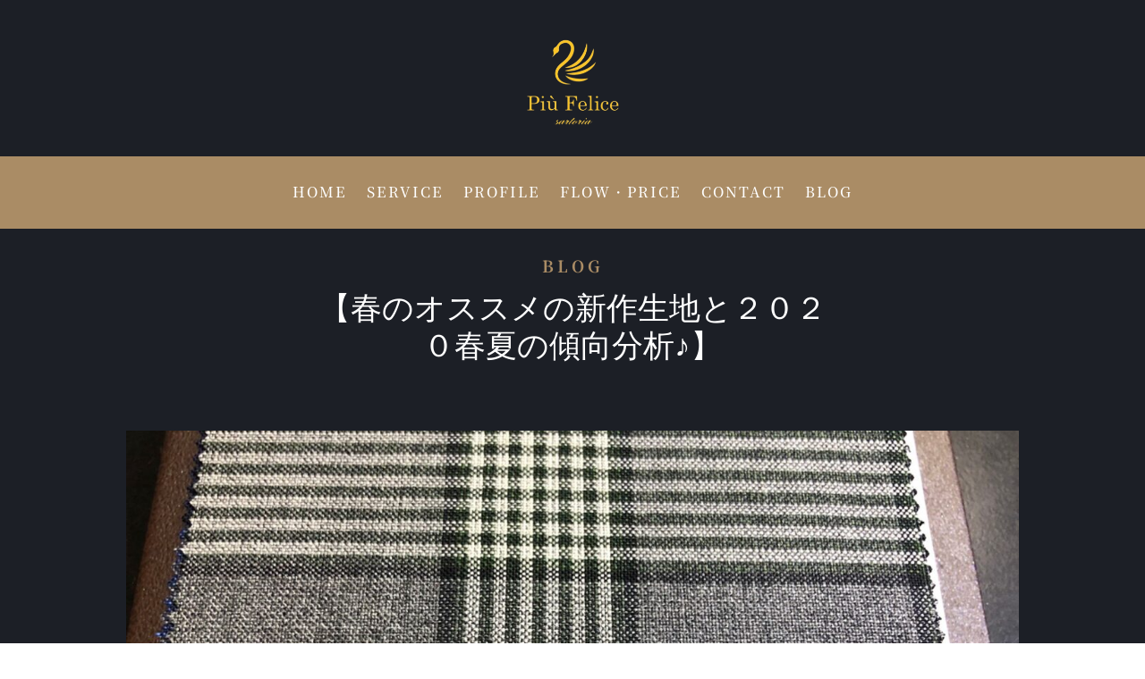

--- FILE ---
content_type: text/css
request_url: http://t-s-corp.jp/wp-content/et-cache/281963/et-core-unified-tb-280553-tb-277629-tb-280554-deferred-281963.min.css?ver=1764937403
body_size: 1849
content:
.et_pb_section_2_tb_body.et_pb_section,.et_pb_section_4_tb_body.et_pb_section{background-color:#1c1f26!important}.et_pb_row_2_tb_body.et_pb_row{padding-right:6vw!important;padding-left:6vw!important;padding-right:6vw;padding-left:6vw}.et_pb_row_5_tb_body,body #page-container .et-db #et-boc .et-l .et_pb_row_5_tb_body.et_pb_row,body.et_pb_pagebuilder_layout.single #page-container #et-boc .et-l .et_pb_row_5_tb_body.et_pb_row,body.et_pb_pagebuilder_layout.single.et_full_width_page #page-container #et-boc .et-l .et_pb_row_5_tb_body.et_pb_row,.et_pb_row_2_tb_body,body #page-container .et-db #et-boc .et-l .et_pb_row_2_tb_body.et_pb_row,body.et_pb_pagebuilder_layout.single #page-container #et-boc .et-l .et_pb_row_2_tb_body.et_pb_row,body.et_pb_pagebuilder_layout.single.et_full_width_page #page-container #et-boc .et-l .et_pb_row_2_tb_body.et_pb_row{width:100%;max-width:90%}.et_pb_image_0_tb_body{text-align:center}.et_pb_post_content_0_tb_body{color:#1c1f26!important;font-family:'Noto Serif JP',Georgia,"Times New Roman",serif;background-color:#FFFFFF;border-radius:20px 20px 20px 20px!important;overflow:hidden!important;padding-top:40px;padding-right:60px;padding-bottom:40px;padding-left:60px}.et_pb_text_2_tb_body.et_pb_text,.et_pb_text_2_tb_body h1,.et_pb_text_2_tb_body.et_pb_text a,.et_pb_post_content_0_tb_body.et_pb_post_content a{color:#aa8c65!important}.et_pb_post_content_0_tb_body h4,.et_pb_post_content_0_tb_body h5,.et_pb_post_content_0_tb_body h6,.et_pb_post_content_0_tb_body h3,.et_pb_post_content_0_tb_body h2,.et_pb_post_content_0_tb_body h1,.bck_blog_plus_0_tb_body .bck-bp-excerpt p,.bck_blog_plus_0_tb_body .bck-bp-excerpt,.bck_blog_plus_0_tb_body .bck-bp-no-results p{font-family:'Noto Serif JP',Georgia,"Times New Roman",serif}.et_pb_section_3_tb_body.et_pb_section{padding-top:0px;padding-right:0px;padding-bottom:0px;padding-left:0px;background-color:#1c1f26!important}.et_pb_row_3_tb_body.et_pb_row{padding-top:27px!important;padding-right:0px!important;padding-bottom:0px!important;padding-left:0px!important;padding-top:27px;padding-right:0px;padding-bottom:0;padding-left:0px}.et_pb_row_3_tb_body{transition:border-radius 300ms ease 0ms}.et_pb_text_2_tb_body{line-height:1.5em;font-family:'Noto Serif JP',Georgia,"Times New Roman",serif;font-weight:700;font-size:20px;line-height:1.5em;max-width:600px}.et_pb_text_2_tb_body h2{font-family:'Vast Shadow',display;text-transform:uppercase;font-size:50px;line-height:1.4em}.et_pb_text_2_tb_body h4{font-family:'Cairo',Helvetica,Arial,Lucida,sans-serif;font-weight:700;text-transform:uppercase;color:#9b000e!important;letter-spacing:4px;line-height:1.6em}.et_pb_row_4_tb_body.et_pb_row{padding-top:0px!important;padding-right:0px!important;padding-bottom:0px!important;padding-left:0px!important;padding-top:0;padding-right:0px;padding-bottom:0;padding-left:0px}.et_pb_row_4_tb_body,body #page-container .et-db #et-boc .et-l .et_pb_row_4_tb_body.et_pb_row,body.et_pb_pagebuilder_layout.single #page-container #et-boc .et-l .et_pb_row_4_tb_body.et_pb_row,body.et_pb_pagebuilder_layout.single.et_full_width_page #page-container #et-boc .et-l .et_pb_row_4_tb_body.et_pb_row{width:100%;max-width:100%}.et_pb_text_3_tb_body h1{font-family:'Noto Serif JP',Georgia,"Times New Roman",serif;font-size:2.6rem}.et_pb_text_3_tb_body h2{font-family:'Noto Serif JP',Georgia,"Times New Roman",serif;text-transform:uppercase;font-size:2.6rem;line-height:1.4em}.et_pb_text_3_tb_body h4{line-height:1.6em}.et_pb_text_3_tb_body{background-color:#1c1f26;max-width:600px}.bck_blog_plus_0_tb_body .bck-bp-meta-wrap a,.bck_blog_plus_0_tb_body .bck-bp-meta-wrap span,.bck_blog_plus_1_tb_body .bck-bp-content-wrap,.bck_blog_plus_1_tb_body .bck-bp-excerpt *,.bck_blog_plus_1_tb_body .bck-bp-no-results p,.bck_blog_plus_0_tb_body .bck-bp-badge,.bck_blog_plus_0_tb_body .bck-bp-badge span,.bck_blog_plus_0_tb_body .bck-bp-badge a,.bck_blog_plus_0_tb_body .bck-bp-content-wrap,.bck_blog_plus_0_tb_body .bck-bp-excerpt *,.bck_blog_plus_0_tb_body .bck-bp-no-results p{color:#1c1f26!important}.bck_blog_plus_1_tb_body .bck-bp-meta-wrap a,.bck_blog_plus_1_tb_body .bck-bp-meta-wrap span,.bck_blog_plus_1_tb_body .bck-bp-title a,.bck_blog_plus_1_tb_body .bck-bp-not-found-title,.bck_blog_plus_0_tb_body .bck-bp-title a,.bck_blog_plus_0_tb_body .bck-bp-not-found-title{font-family:'Noto Serif JP',Georgia,"Times New Roman",serif!important;color:#1c1f26!important}.bck_blog_plus_0_tb_body .bck-bp-title,.bck_blog_plus_0_tb_body .bck-bp-not-found-title{font-size:1.1rem!important;letter-spacing:2px!important;line-height:1em!important}.bck_blog_plus_0_tb_body{width:100%}.bck_blog_plus_0_tb_body .bck-bp-grid-layout,.bck_blog_plus_0_tb_body .bck-bp-highlight-layout{grid-template-columns:repeat(3,1fr)}.bck_blog_plus_1_tb_body .bck-bp-badge-taxonomy:not(:last-child):after,.bck_blog_plus_0_tb_body .bck-bp-badge-taxonomy:not(:last-child):after{content:"|";margin:0 0.4em}.bck_blog_plus_0_tb_body .bck-bp-content-wrap{padding-top:30px;padding-right:30px;padding-bottom:30px;padding-left:30px}.bck_blog_plus_0_tb_body .bck-bp-grid-layout{grid-column-gap:30px;grid-row-gap:35px}.bck_blog_plus_1_tb_body .bck-bp-badge,.bck_blog_plus_0_tb_body .bck-bp-badge{background-color:#e4e4e4}.bck_blog_plus_0_tb_body .bck-bp-post,.bck_blog_plus_1_tb_body .bck-bp-post{background-color:#FFFFFF}.bck_blog_plus_0_tb_body .bck-bp-creative-skin .bck-bp-avatar svg,.bck_blog_plus_1_tb_body .bck-bp-creative-skin .bck-bp-avatar svg{fill:#FFFFFF}.bck_blog_plus_0_tb_body .bck-bp-thumb-wrap{height:250px}.bck_blog_plus_0_tb_body .bck-bp-infinite,.bck_blog_plus_0_tb_body .bck-bp-pagination,.bck_blog_plus_1_tb_body .bck-bp-infinite,.bck_blog_plus_1_tb_body .bck-bp-pagination{margin-top:50px;margin-right:0px;margin-bottom:0px;margin-left:0px}.bck_blog_plus_0_tb_body .page-numbers.current,.bck_blog_plus_0_tb_body .page-numbers,.bck_blog_plus_0_tb_body .bck-bp-infinite-button,.bck_blog_plus_1_tb_body .page-numbers,.bck_blog_plus_1_tb_body .bck-bp-infinite-button,.bck_blog_plus_1_tb_body .page-numbers.current{background:#eee;border-color:#dcdcdc}.bck_blog_plus_1_tb_body .bck-bp-title,.bck_blog_plus_1_tb_body .bck-bp-not-found-title{font-size:15px!important}.bck_blog_plus_1_tb_body .bck-bp-meta-wrap,.bck_blog_plus_1_tb_body .bck-bp-meta-wrap span,.bck_blog_plus_1_tb_body .bck-bp-meta-wrap a{font-size:10px!important;text-align:left!important}.bck_blog_plus_1_tb_body .bck-bp-grid-layout,.bck_blog_plus_1_tb_body .bck-bp-highlight-layout{grid-template-columns:repeat(2,1fr)}.bck_blog_plus_1_tb_body .bck-bp-content-wrap{padding-top:10px;padding-right:10px;padding-bottom:10px;padding-left:10px}.bck_blog_plus_1_tb_body .bck-bp-grid-layout{grid-column-gap:10px;grid-row-gap:10px}.bck_blog_plus_1_tb_body .bck-bp-thumb-wrap{height:180px}.et_pb_text_2_tb_body.et_pb_module,.et_pb_text_3_tb_body.et_pb_module{margin-left:auto!important;margin-right:auto!important}@media only screen and (min-width:981px){.bck_blog_plus_1_tb_body{display:none!important}}@media only screen and (max-width:980px){.et_pb_row_2_tb_body.et_pb_row{padding-right:6vw!important;padding-left:6vw!important;padding-right:6vw!important;padding-left:6vw!important}.et_pb_image_0_tb_body .et_pb_image_wrap img{width:auto}.et_pb_post_content_0_tb_body{padding-top:40px;padding-right:60px;padding-bottom:40px;padding-left:60px}.et_pb_text_2_tb_body h2,.et_pb_text_3_tb_body h2{font-size:35px}.et_pb_text_2_tb_body h4{font-size:16px}.bck_blog_plus_1_tb_body .bck-bp-grid-layout{grid-column-gap:10px}}@media only screen and (min-width:768px) and (max-width:980px){.bck_blog_plus_1_tb_body{display:none!important}}@media only screen and (max-width:767px){.et_pb_row_2_tb_body.et_pb_row{padding-right:0vw!important;padding-left:0vw!important;padding-right:0vw!important;padding-left:0vw!important}.et_pb_image_0_tb_body .et_pb_image_wrap img{width:auto}.et_pb_post_content_0_tb_body{padding-top:10px;padding-right:14px;padding-bottom:10px;padding-left:14px}.et_pb_text_2_tb_body h2,.et_pb_text_3_tb_body h2{font-size:25px}.bck_blog_plus_0_tb_body{display:none!important}.bck_blog_plus_1_tb_body .bck-bp-grid-layout{grid-column-gap:10px}}.et_pb_section_0_tb_footer.et_pb_section{background-color:#1c1f26!important}.et_pb_image_0_tb_footer{text-align:center}.et_pb_text_0_tb_footer{font-size:1.2rem}.et_pb_text_1_tb_footer{font-size:0.9rem;letter-spacing:2px}@media only screen and (min-width:981px){.et_pb_image_0_tb_footer{width:40%}}@media only screen and (max-width:980px){.et_pb_image_0_tb_footer{width:40%}.et_pb_image_0_tb_footer .et_pb_image_wrap img{width:auto}}@media only screen and (max-width:767px){.et_pb_image_0_tb_footer{width:37%}.et_pb_image_0_tb_footer .et_pb_image_wrap img{width:auto}}